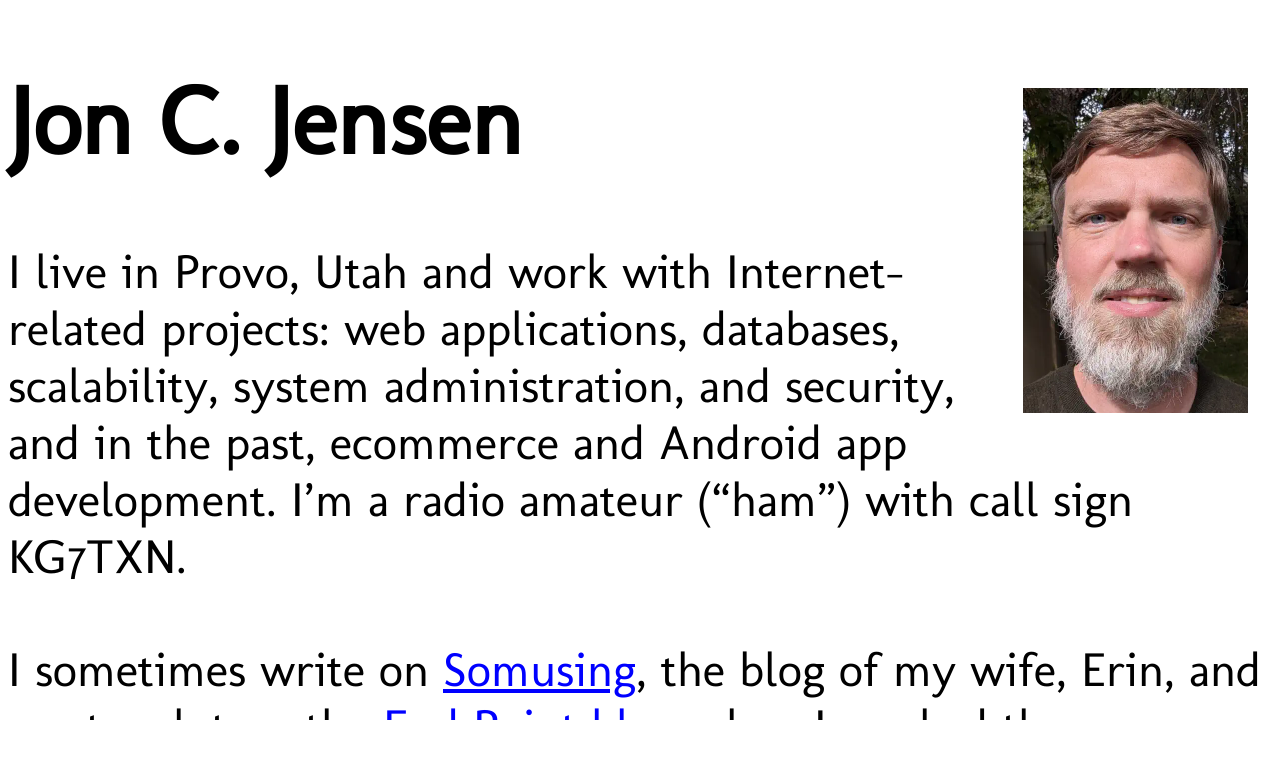

--- FILE ---
content_type: text/html; charset=utf-8
request_url: https://jon.swelter.net/?n=873
body_size: 5179
content:

<!DOCTYPE html>
<html lang="en">
<head>
	<link rel="stylesheet" href="/css/plain.css">
	<link rel="icon" href="data:,">
	<title>Jon C. Jensen</title>
</head>
<body>

<div style="clear: right"><img style="float: right; padding: 0.5em" src="img/20240520-225343-jon-portrait.webp" width=225 height=325 alt="Portrait photo of Jon Jensen" /></div>

<h1>Jon C. Jensen</h1>

<p>I live in Provo, Utah and work with Internet-related projects: web applications, databases, scalability, system administration, and security, and in the past, ecommerce and Android app development. I’m a radio amateur (“ham”) with call sign KG7TXN.</p>

<p>I sometimes write on <a href="https://erin.zayda.net/">Somusing</a>, the blog of my wife, Erin, and wrote a lot on the <a href="https://www.endpointdev.com/blog/authors/jon-jensen/">End Point blog</a> when I worked there.</p>

<p>Other places to find me on the web:
<span class="sticky"><a href="https://www.linkedin.com/in/jonjensen0"><img class="icon" alt="" src="img/site-icons/linkedin.webp">LinkedIn</a></span>
<span class="sticky"><a href="https://twitter.com/jonjensen0"><img class="icon" alt="" src="img/site-icons/twitter.webp">Twitter</a></span>
<span class="sticky"><a href="https://www.facebook.com/jonjensen0"><img class="icon" alt="" src="img/site-icons/facebook.webp">Facebook</a></span>
<span class="sticky"><a href="https://www.instagram.com/jonjensen0/"><img class="icon" alt="" src="img/site-icons/instagram.webp">Instagram</a></span>
</p>

<p>My email address is <a href="mailto:jon@swelter.net">jon@swelter.net</a> — since 1999! You may encrypt messages to me using <a href="https://en.wikipedia.org/wiki/Pretty_Good_Privacy">PGP</a>/<a href="https://gnupg.org/">GnuPG</a> with my current public keys (<a href="jcj-a50e0a3e-ed25519-2019-03-27.txt">2019 ed25519 ECC key</a>, <a href="jcj-bbbf86a5-rsa-2012-02-27.txt">2012 4096-bit RSA key</a>), which superseded my historical keys (<a href="jcj-dccac084-dsa-1998-05-19.txt">1998 DSA key</a>, <a href="jcj-3422253d-rsa-1994-07-29.txt">1994 RSA key</a>).

<h2>A quotation</h2>
<div id="quote-box">
<p><p>
<small>
<a href="?n=873#quote-box">[quotation #873</a> of <a href="quotage.txt">collection of 889</a> ·
<a href="?n=872#quote-box">previous</a> ·
<a href="?n=874#quote-box">next</a> ·
<a href="?n=60#quote-box">another random quotation</a>]
</small>
</p>
Der erste Trunk aus dem Becher der Naturwissenschaft macht atheistisch, aber auf dem Grund des Bechers wartet Gott.&nbsp;[The first gulp from the glass of natural sciences makes a person atheistic, but at the bottom of the glass God is waiting.]<br><br>&mdash;Werner Heisenberg, as cited in Hildebrand 1988, 10</p>
</div>

<h2>Travel notes</h2>

<p>A map of the route my son &amp; I took on our 2019 trip to Armenia, Georgia, Ukraine, and Moldova: <a href="2019-06-itinerary.html">Jon and Seth itinerary in June 2019</a>.</p>

<p>An interactive map of various churches we visited in north England in 2013, with links to our blog posts and photos about each: <a href="england-churches-2013.html">Churches in north England, 2013</a>.</p>

<h2>Work talks</h2>

<p><a href="talks/">Presentation slides from talks I have given</a> at technical conferences and company-wide meetings are available.</p>

<h2>Free software</h2>

<p>I support <a href="https://www.fsf.org/">free software</a> and open source. <a href="https://www.tbray.org/ongoing/When/200x/2003/07/12/WebsThePlace">Don’t be a sharecropper!</a></p>

<p>I am on <a href="https://github.com/jonjensen">GitHub as jonjensen</a> and have contributed to projects including <a href="https://www.postgresql.org/">PostgreSQL</a>, <a href="https://www.interchangecommerce.org/">Interchange</a>, <a href="https://www.devcamps.org/">DevCamps</a>, and <a href="https://bucardo.org/">Bucardo</a>. I also keep old <a href="software.html">miscellaneous scripts</a> around.</p>

<p>
Other free software I work most often with:
<a href="https://awesomewm.org/">awesome</a>,
<a href="https://gitlab.freedesktop.org/xorg">X.Org X11</a>,
<a href="https://swaywm.org/">Sway</a>,
<a href="https://wayland.freedesktop.org/">Wayland</a>,
<a href="https://lib.rs/crates/alacritty">alacritty</a>,
<a href="https://sw.kovidgoyal.net/kitty/">kitty</a>,
<a href="https://github.com/tmux/tmux/wiki">tmux</a>,
<a href="https://www.gnu.org/software/screen/">Screen</a>,
<a href="https://www.zsh.org/">zsh</a>,
<a href="https://www.gnu.org/software/bash/">bash</a>,
<a href="https://www.mozilla.org/en-US/firefox/new/">Firefox</a>,
<a href="https://www.chromium.org/">Chromium</a>,
<a href="https://www.vim.org/">Vim</a>,
<a href="https://git-scm.com/">Git</a>,
<a href="https://www.rust-lang.org/">Rust</a>,
<a href="https://golang.org/">Go</a>,
<a href="https://www.perl.com/">Perl</a>,
<a href="https://www.python.org/">Python</a>,
<a href="https://www.ruby-lang.org/">Ruby</a>,
<a href="https://www.php.net/">PHP</a>,
<a href="https://www.postgresql.org/">PostgreSQL</a>,
<a href="https://www.kernel.org/">Linux</a> (mostly 
<a href="https://www.redhat.com/">Red Hat</a>/<wbr><a href="https://centos.org/">CentOS</a>/<wbr><a href="https://rockylinux.org/">Rocky</a>,
<a href="https://getfedora.org/">Fedora</a>,
<a href="https://ubuntu.com/">Ubuntu</a>,
<a href="https://www.debian.org/">Debian</a>),
<a href="https://developer.android.com/">Android</a>,
<a href="https://www.openbsd.org/">OpenBSD</a>,
<a href="https://www.openssh.com/">OpenSSH</a>,
<a href="https://httpd.apache.org/">Apache httpd</a>,
<a href="https://nginx.org/en/">nginx</a>,
<a href="http://www.postfix.org/">Postfix</a>,
<a href="https://www.dovecot.org/">Dovecot</a>,
<a href="https://en.wikipedia.org/wiki/Alpine_(email_client)">Pine (now Alpine)</a>,
<a href="https://signal.org/">Signal</a>,
<a href="https://www.gnupg.org/">GnuPG</a>,
<a href="https://standardnotes.org/">Standard Notes</a>,
<a href="https://zulip.com/">Zulip</a>,
<a href="https://www.mediawiki.org/wiki/MediaWiki">MediaWiki</a>,
<a href="https://www.videolan.org/vlc/">VLC</a>,
<a href="https://rsync.samba.org/">rsync</a>,
<a href="https://www.greenwoodsoftware.com/less/">less</a>,
<a href="https://lib.rs/crates/ripgrep">ripgrep</a>,
<a href="https://junegunn.github.io/fzf/">fzf</a>,
<a href="https://github.com/okbob/pspg">pspg</a>,
<a href="http://www.nicemice.net/par/">par</a>,
<a href="https://www.bitwizard.nl/mtr/">mtr</a>,
and <a href="https://nmap.org/">Nmap</a>, just as a sampling.
Thanks to all free software developers for your time and efforts!
</p>

<p>Once upon a time I created some <a href="rpm/">RPM packages of free software</a> for use on Fedora Linux. The source RPMs may still prove useful for building on a newer version.</p>

<h2>Human languages</h2>

<p>
Some Unicode things I keep handy:</p>
<ul>
<li><a href="unicode-some-languages.html">Unicode languages note to self</a></li>
<li><a href="http://www.cl.cam.ac.uk/~mgk25/ucs/examples/UTF-8-demo.txt">plain-text UTF-8 demo file</a> and local <a href="unicode-demo.txt.utf16be">UTF-16BE version with notes</a></li>
</ul>

<p>
Language family maps for reference:
</p>
<ul>
<li><a href="https://multimedia.scmp.com/culture/article/SCMP-printed-graphics-memory/lonelyGraphics/201505A51.html">A world of languages by Alberto Lucas</a></li>
<li><a href="https://humans-who-read-grammars.blogspot.com/2019/10/language-family-maps.html">28 language family maps collected by Annemarie Verkerk</a></li>
</ul>

<p>
My novice linguistics research: I wrote a paper for Linguistics 490 (senior seminar) taught by John Robertson, winter semester 1998 at <a href="https://www.byu.edu/">Brigham Young University</a>. It examines how Hebrew verb patterns (binyanim) may be semantically grouped using <a href="http://www.peirce.org/">C.S. Peirce</a>’s universal categories. The paper: <a href="hebrew/PeirceHebrew2.pdf">Hebrew Verb Pattern Tendencies Clarified by Peirce’s Universal Categories</a> (8.5″ x 11″). Reference chart: <a href="hebrew/RootsinBinyanim.pdf">Roots in various binyanim chart</a> (11″ x 17″).
</p>

<h2>Writing</h2>

<p>Some of my free verse:</p>
<ul>
<li><a href="plac.html">Plac</a></li>
<li><a href="you-never-told-me.html">You never told me</a></li>
</ul>

<p>
Many years ago, <a href="tree/index.html">a tree fell on our car</a>, so I wrote up the story to share.
</p>

<h2>Good causes</h2>

<p>A few organizations I support:</p>
<ul>
	<li>I support the <a href="https://www.ij.org/">Institute for Justice</a>, litigators for liberty. They fight bad policing, civil forfeiture, occupational licensing cartels, First Amendment infringement, eminent domain abuse, and educational choice limits.</li>
	<li><a href="https://www.pih.org/">Partners In Health</a> does excellent, important work. Erin and I learned of it through the book <cite>Mountains Beyond Mountains</cite> by Tracy Kidder (see <a href="https://erin.zayda.net/2006/10/mountains-beyond-mountains-by-tracy_6582.html">Erin’s review of it</a>).</li>
	<li>The <a href="https://www.eff.org/">Electronic Frontier Foundation</a> works to preserve freedoms in the electronic world.</li>
</ul>

<h2>Religion</h2>

<p>Links about religion:</p>
<ul>
	<li>I’m a Christian and an active member of <a href="https://www.churchofjesuschrist.org/">The Church of Jesus Christ of Latter-day Saints</a> (also known as LDS and Mormon).</li>
	<li>I maintain the website for alumni of the LDS <a href="https://leipzig.swelter.net/">Germany Leipzig/<wbr>Dresden Mission</a>. (See <a href="http://www.mission.net/">mission.net</a> for other missions’ sites.)</li>
	<li><a href="olivet-harmony.html">Olivet prophecy harmony</a> of different accounts</a> in the New Testament (Matthew, Mark, Luke), Joseph Smith—Matthew, and Doctrine &amp; Covenants section 45. See also the 2018 article <a href="https://research-repository.st-andrews.ac.uk/handle/10023/17178">“Hope deferred? Against the dogma of delay” by N.T. Wright</a>, in <cite>Early Christianity</cite>, vol. 9, no. 1, pp. 37–82.</li>
	<li>Excerpts from <a href="voiceofwarning.txt">The Voice of Warning and Instruction to All People</a> by Parley P. Pratt, 1863 ed.</li>
	<li>The <a href="king_follett_discourse.html">King Follett Discourse</a> by Joseph Smith</li>
</ul>

<p>
Johann Sebastian Bach composed some of my favorite music. See these freely redistributable <a href="sheet-music/bach/">Bach sheet music</a> PDFs and the <a href="http://www.blockmrecords.org/bach/">James Kibbie complete Bach organ works</a> recordings. <a href="http://www.mutopiaproject.org/">Mutopia</a> collects freely usable music scores. Thanks to those who typeset the music and gave it away!
</p>

<p>
Hymns:
</p>
<ul>
<li><a href="/sheet-music/when-the-mists-have-cleared-away/">When the Mists Have Cleared Away</a> / Anna Herbert (text), Hans Henry Petersen (music)</li>
<li><a href="/sheet-music/ein-feste-burg.html">Ein feste Burg ist unser Gott (alle 4 Strophen)</a> / Martin Luther, 1529</li>
<li><a href="/sheet-music/though-in-the-outward-church-below.html">Though in the Outward Church Below (all 7 verses)</a> / <a href="john-newton.html">John Newton (1725–1807)</a></li>
</ul>

<h2>Liberty</h2>

<ul>
	<li>I favor limited government involvement in education, as does the <a href="https://www.schoolandstate.org/">Alliance for the Separation of School and State</a>.</li>
	<li>The classic 1987 article <a href="crossbows_to_cryptography.html">From Crossbows to Cryptography: Thwarting the State via Technology</a> reminds us that the tools for defending (or infringing on!) freedom change over time.</li>
	<li>There’s more to government than “left”, “right”, “Republican”, and “Democrat”. Take the <a href="https://www.theadvocates.org/quiz/quiz.php">World’s Smallest Political Quiz</a>.</li>
</ul>

<h2>Miscellany</h2>

<p>
<a href="http://mod.zayda.net/">mod.zayda.net</a> is a collection of old Amiga-era music “modules”, including the whole U4ia and F8 collection by Jim Young, mostly created on his Amiga.
</p>

<p>End communication.</p>

</body>
</html>


--- FILE ---
content_type: text/css
request_url: https://jon.swelter.net/css/plain.css
body_size: 511
content:
@font-face {
	font-family: 'Molengo';
	font-style: normal;
	font-weight: 400;
	src: local('Molengo'), local('Molengo-Regular'),
		url('../fonts/molengo-v10-latin_latin-ext-regular.woff2') format('woff2'),
		url('../fonts/molengo-v10-latin_latin-ext-regular.woff') format('woff');
}

body {
	font-family: 'Molengo', sans-serif;
	font-size: 1.3rem;
	background: white;
	color: black;
}

a {
	color: blue;
}

a:visited {
	color: purple;
}

p, li {
	padding-bottom: 0.5rem;
}

li:last-child {
	padding-bottom: 0;
}

p + ul {
	margin-top: -1rem;
}

.icon {
	width: 1em;
	height: 1em;
	padding-left: 1em;
	padding-right: 0.3em;
}

.sticky {
	white-space: nowrap;
}

#quote-box {
	position: relative;
	margin: auto;
	padding: 0rem 2rem;
	text-align: left;
	background: #cceeee;
	width: 80%;
}

@media (prefers-color-scheme: dark) {
	body {
		background: black;
		color: white;
	}

	a {
		color: aqua;
	}

	a:visited {
		color: deepskyblue;
	}

	#quote-box {
		color: black;
	}

	#quote-box a {
		color: blue;
	}

	#quote-box a:visited {
		color: purple;
	}

}

@media screen and (max-width: 1300px) {
	body {
		font-size: 3rem;
	}
}
